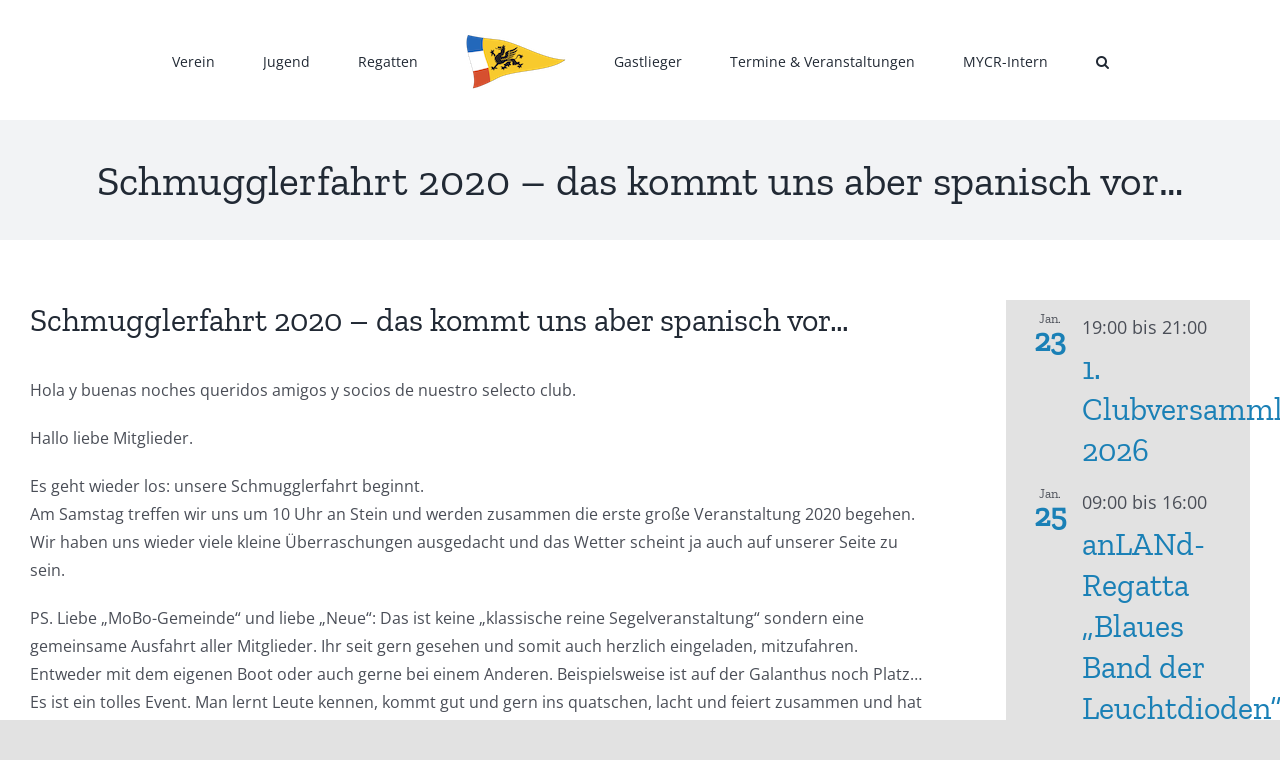

--- FILE ---
content_type: text/html; charset=UTF-8
request_url: https://mycr.de/2020/08/12/schmugglerfahrt-2020-das-kommt-uns-aber-spanisch-vor/
body_size: 15747
content:
<!DOCTYPE html>
<html class="avada-html-layout-wide avada-html-header-position-top" lang="de" prefix="og: http://ogp.me/ns# fb: http://ogp.me/ns/fb#">
<head>
<meta http-equiv="X-UA-Compatible" content="IE=edge" />
<meta http-equiv="Content-Type" content="text/html; charset=utf-8"/>
<meta name="viewport" content="width=device-width, initial-scale=1" />
<title>Schmugglerfahrt 2020 &#8211; das kommt uns aber spanisch vor&#8230; &#8211; Mecklenburgischer Yachtclub Rostock e.V.</title>
<style id="awlb-live-editor">.fusion-builder-live .fusion-builder-live-toolbar .fusion-toolbar-nav > li.fusion-branding .fusion-builder-logo-wrapper .fusiona-avada-logo {background: url( https://mycr.de/wp-content/uploads/2021/09/favicon.jpg ) no-repeat center !important;
background-size: contain !important;
width: 30px;
height: 30px;}.fusion-builder-live .fusion-builder-live-toolbar .fusion-toolbar-nav > li.fusion-branding .fusion-builder-logo-wrapper .fusiona-avada-logo:before {
display: none;
}</style><meta name='robots' content='max-image-preview:large' />
<link rel="alternate" type="application/rss+xml" title="Mecklenburgischer Yachtclub Rostock e.V. &raquo; Feed" href="https://mycr.de/feed/" />
<link rel="alternate" type="application/rss+xml" title="Mecklenburgischer Yachtclub Rostock e.V. &raquo; Kommentar-Feed" href="https://mycr.de/comments/feed/" />
<link rel="alternate" type="text/calendar" title="Mecklenburgischer Yachtclub Rostock e.V. &raquo; iCal Feed" href="https://mycr.de/veranstaltungen/?ical=1" />
<link rel="icon" href="https://mycr.de/wp-content/uploads/2021/09/favicon.jpg" type="image/jpeg" />
<!-- Apple Touch Icon -->
<link rel="apple-touch-icon" sizes="180x180" href="https://mycr.de/wp-content/uploads/2021/09/favicon.jpg" type="image/jpeg">
<!-- Android Icon -->
<link rel="icon" sizes="192x192" href="https://mycr.de/wp-content/uploads/2021/09/favicon.jpg" type="image/jpeg">
<!-- MS Edge Icon -->
<meta name="msapplication-TileImage" content="https://mycr.de/wp-content/uploads/2021/09/favicon.jpg" type="image/jpeg">
<link rel="alternate" title="oEmbed (JSON)" type="application/json+oembed" href="https://mycr.de/wp-json/oembed/1.0/embed?url=https%3A%2F%2Fmycr.de%2F2020%2F08%2F12%2Fschmugglerfahrt-2020-das-kommt-uns-aber-spanisch-vor%2F" />
<link rel="alternate" title="oEmbed (XML)" type="text/xml+oembed" href="https://mycr.de/wp-json/oembed/1.0/embed?url=https%3A%2F%2Fmycr.de%2F2020%2F08%2F12%2Fschmugglerfahrt-2020-das-kommt-uns-aber-spanisch-vor%2F&#038;format=xml" />
<meta name="description" content="Hola y buenas noches queridos amigos y socios de nuestro selecto club. 
Hallo  liebe Mitglieder.
Es geht wieder los: unsere Schmugglerfahrt beginnt.
Am Samstag treffen wir uns um 10 Uhr an Stein und werden zusammen die erste große Veranstaltung 2020 begehen.
Wir haben uns wieder viele kleine Überraschungen ausgedacht und das Wetter scheint ja auch auf unserer"/>
<meta property="og:locale" content="de_DE"/>
<meta property="og:type" content="article"/>
<meta property="og:site_name" content="Mecklenburgischer Yachtclub Rostock e.V."/>
<meta property="og:title" content="  Schmugglerfahrt 2020 &#8211; das kommt uns aber spanisch vor&#8230;"/>
<meta property="og:description" content="Hola y buenas noches queridos amigos y socios de nuestro selecto club. 
Hallo  liebe Mitglieder.
Es geht wieder los: unsere Schmugglerfahrt beginnt.
Am Samstag treffen wir uns um 10 Uhr an Stein und werden zusammen die erste große Veranstaltung 2020 begehen.
Wir haben uns wieder viele kleine Überraschungen ausgedacht und das Wetter scheint ja auch auf unserer"/>
<meta property="og:url" content="https://mycr.de/2020/08/12/schmugglerfahrt-2020-das-kommt-uns-aber-spanisch-vor/"/>
<meta property="article:published_time" content="2020-08-11T22:15:30+01:00"/>
<meta property="article:modified_time" content="2021-10-10T18:03:47+01:00"/>
<meta name="author" content="Jan Beu"/>
<meta property="og:image" content="https://mycr.de/wp-content/uploads/2021/02/MYCR-Stander-wehend-100.png"/>
<meta property="og:image:width" content="100"/>
<meta property="og:image:height" content="55"/>
<meta property="og:image:type" content="image/png"/>
<style id='wp-img-auto-sizes-contain-inline-css' type='text/css'>
img:is([sizes=auto i],[sizes^="auto," i]){contain-intrinsic-size:3000px 1500px}
/*# sourceURL=wp-img-auto-sizes-contain-inline-css */
</style>
<!-- <link rel='stylesheet' id='wp-block-library-css' href='https://mycr.de/wp-includes/css/dist/block-library/style.min.css?ver=6.9' type='text/css' media='all' /> -->
<link rel="stylesheet" type="text/css" href="//mycr.de/wp-content/cache/wpfc-minified/2eocul8v/t0v9.css" media="all"/>
<style id='global-styles-inline-css' type='text/css'>
:root{--wp--preset--aspect-ratio--square: 1;--wp--preset--aspect-ratio--4-3: 4/3;--wp--preset--aspect-ratio--3-4: 3/4;--wp--preset--aspect-ratio--3-2: 3/2;--wp--preset--aspect-ratio--2-3: 2/3;--wp--preset--aspect-ratio--16-9: 16/9;--wp--preset--aspect-ratio--9-16: 9/16;--wp--preset--color--black: #000000;--wp--preset--color--cyan-bluish-gray: #abb8c3;--wp--preset--color--white: #ffffff;--wp--preset--color--pale-pink: #f78da7;--wp--preset--color--vivid-red: #cf2e2e;--wp--preset--color--luminous-vivid-orange: #ff6900;--wp--preset--color--luminous-vivid-amber: #fcb900;--wp--preset--color--light-green-cyan: #7bdcb5;--wp--preset--color--vivid-green-cyan: #00d084;--wp--preset--color--pale-cyan-blue: #8ed1fc;--wp--preset--color--vivid-cyan-blue: #0693e3;--wp--preset--color--vivid-purple: #9b51e0;--wp--preset--color--awb-color-1: #ffffff;--wp--preset--color--awb-color-2: #f9f9fb;--wp--preset--color--awb-color-3: #f2f3f5;--wp--preset--color--awb-color-4: #e2e2e2;--wp--preset--color--awb-color-5: #1a80b6;--wp--preset--color--awb-color-6: #4a4e57;--wp--preset--color--awb-color-7: #105378;--wp--preset--color--awb-color-8: #212934;--wp--preset--color--awb-color-custom-10: #333333;--wp--preset--color--awb-color-custom-11: rgba(255,255,255,0.8);--wp--preset--color--awb-color-custom-12: #9ea0a4;--wp--preset--color--awb-color-custom-13: #5aabd6;--wp--preset--color--awb-color-custom-14: rgba(242,243,245,0.8);--wp--preset--color--awb-color-custom-15: rgba(242,243,245,0.7);--wp--preset--color--awb-color-custom-16: #1d242d;--wp--preset--color--awb-color-custom-17: #26303e;--wp--preset--color--awb-color-custom-18: #90c9e8;--wp--preset--gradient--vivid-cyan-blue-to-vivid-purple: linear-gradient(135deg,rgb(6,147,227) 0%,rgb(155,81,224) 100%);--wp--preset--gradient--light-green-cyan-to-vivid-green-cyan: linear-gradient(135deg,rgb(122,220,180) 0%,rgb(0,208,130) 100%);--wp--preset--gradient--luminous-vivid-amber-to-luminous-vivid-orange: linear-gradient(135deg,rgb(252,185,0) 0%,rgb(255,105,0) 100%);--wp--preset--gradient--luminous-vivid-orange-to-vivid-red: linear-gradient(135deg,rgb(255,105,0) 0%,rgb(207,46,46) 100%);--wp--preset--gradient--very-light-gray-to-cyan-bluish-gray: linear-gradient(135deg,rgb(238,238,238) 0%,rgb(169,184,195) 100%);--wp--preset--gradient--cool-to-warm-spectrum: linear-gradient(135deg,rgb(74,234,220) 0%,rgb(151,120,209) 20%,rgb(207,42,186) 40%,rgb(238,44,130) 60%,rgb(251,105,98) 80%,rgb(254,248,76) 100%);--wp--preset--gradient--blush-light-purple: linear-gradient(135deg,rgb(255,206,236) 0%,rgb(152,150,240) 100%);--wp--preset--gradient--blush-bordeaux: linear-gradient(135deg,rgb(254,205,165) 0%,rgb(254,45,45) 50%,rgb(107,0,62) 100%);--wp--preset--gradient--luminous-dusk: linear-gradient(135deg,rgb(255,203,112) 0%,rgb(199,81,192) 50%,rgb(65,88,208) 100%);--wp--preset--gradient--pale-ocean: linear-gradient(135deg,rgb(255,245,203) 0%,rgb(182,227,212) 50%,rgb(51,167,181) 100%);--wp--preset--gradient--electric-grass: linear-gradient(135deg,rgb(202,248,128) 0%,rgb(113,206,126) 100%);--wp--preset--gradient--midnight: linear-gradient(135deg,rgb(2,3,129) 0%,rgb(40,116,252) 100%);--wp--preset--font-size--small: 12px;--wp--preset--font-size--medium: 20px;--wp--preset--font-size--large: 24px;--wp--preset--font-size--x-large: 42px;--wp--preset--font-size--normal: 16px;--wp--preset--font-size--xlarge: 32px;--wp--preset--font-size--huge: 48px;--wp--preset--spacing--20: 0.44rem;--wp--preset--spacing--30: 0.67rem;--wp--preset--spacing--40: 1rem;--wp--preset--spacing--50: 1.5rem;--wp--preset--spacing--60: 2.25rem;--wp--preset--spacing--70: 3.38rem;--wp--preset--spacing--80: 5.06rem;--wp--preset--shadow--natural: 6px 6px 9px rgba(0, 0, 0, 0.2);--wp--preset--shadow--deep: 12px 12px 50px rgba(0, 0, 0, 0.4);--wp--preset--shadow--sharp: 6px 6px 0px rgba(0, 0, 0, 0.2);--wp--preset--shadow--outlined: 6px 6px 0px -3px rgb(255, 255, 255), 6px 6px rgb(0, 0, 0);--wp--preset--shadow--crisp: 6px 6px 0px rgb(0, 0, 0);}:where(.is-layout-flex){gap: 0.5em;}:where(.is-layout-grid){gap: 0.5em;}body .is-layout-flex{display: flex;}.is-layout-flex{flex-wrap: wrap;align-items: center;}.is-layout-flex > :is(*, div){margin: 0;}body .is-layout-grid{display: grid;}.is-layout-grid > :is(*, div){margin: 0;}:where(.wp-block-columns.is-layout-flex){gap: 2em;}:where(.wp-block-columns.is-layout-grid){gap: 2em;}:where(.wp-block-post-template.is-layout-flex){gap: 1.25em;}:where(.wp-block-post-template.is-layout-grid){gap: 1.25em;}.has-black-color{color: var(--wp--preset--color--black) !important;}.has-cyan-bluish-gray-color{color: var(--wp--preset--color--cyan-bluish-gray) !important;}.has-white-color{color: var(--wp--preset--color--white) !important;}.has-pale-pink-color{color: var(--wp--preset--color--pale-pink) !important;}.has-vivid-red-color{color: var(--wp--preset--color--vivid-red) !important;}.has-luminous-vivid-orange-color{color: var(--wp--preset--color--luminous-vivid-orange) !important;}.has-luminous-vivid-amber-color{color: var(--wp--preset--color--luminous-vivid-amber) !important;}.has-light-green-cyan-color{color: var(--wp--preset--color--light-green-cyan) !important;}.has-vivid-green-cyan-color{color: var(--wp--preset--color--vivid-green-cyan) !important;}.has-pale-cyan-blue-color{color: var(--wp--preset--color--pale-cyan-blue) !important;}.has-vivid-cyan-blue-color{color: var(--wp--preset--color--vivid-cyan-blue) !important;}.has-vivid-purple-color{color: var(--wp--preset--color--vivid-purple) !important;}.has-black-background-color{background-color: var(--wp--preset--color--black) !important;}.has-cyan-bluish-gray-background-color{background-color: var(--wp--preset--color--cyan-bluish-gray) !important;}.has-white-background-color{background-color: var(--wp--preset--color--white) !important;}.has-pale-pink-background-color{background-color: var(--wp--preset--color--pale-pink) !important;}.has-vivid-red-background-color{background-color: var(--wp--preset--color--vivid-red) !important;}.has-luminous-vivid-orange-background-color{background-color: var(--wp--preset--color--luminous-vivid-orange) !important;}.has-luminous-vivid-amber-background-color{background-color: var(--wp--preset--color--luminous-vivid-amber) !important;}.has-light-green-cyan-background-color{background-color: var(--wp--preset--color--light-green-cyan) !important;}.has-vivid-green-cyan-background-color{background-color: var(--wp--preset--color--vivid-green-cyan) !important;}.has-pale-cyan-blue-background-color{background-color: var(--wp--preset--color--pale-cyan-blue) !important;}.has-vivid-cyan-blue-background-color{background-color: var(--wp--preset--color--vivid-cyan-blue) !important;}.has-vivid-purple-background-color{background-color: var(--wp--preset--color--vivid-purple) !important;}.has-black-border-color{border-color: var(--wp--preset--color--black) !important;}.has-cyan-bluish-gray-border-color{border-color: var(--wp--preset--color--cyan-bluish-gray) !important;}.has-white-border-color{border-color: var(--wp--preset--color--white) !important;}.has-pale-pink-border-color{border-color: var(--wp--preset--color--pale-pink) !important;}.has-vivid-red-border-color{border-color: var(--wp--preset--color--vivid-red) !important;}.has-luminous-vivid-orange-border-color{border-color: var(--wp--preset--color--luminous-vivid-orange) !important;}.has-luminous-vivid-amber-border-color{border-color: var(--wp--preset--color--luminous-vivid-amber) !important;}.has-light-green-cyan-border-color{border-color: var(--wp--preset--color--light-green-cyan) !important;}.has-vivid-green-cyan-border-color{border-color: var(--wp--preset--color--vivid-green-cyan) !important;}.has-pale-cyan-blue-border-color{border-color: var(--wp--preset--color--pale-cyan-blue) !important;}.has-vivid-cyan-blue-border-color{border-color: var(--wp--preset--color--vivid-cyan-blue) !important;}.has-vivid-purple-border-color{border-color: var(--wp--preset--color--vivid-purple) !important;}.has-vivid-cyan-blue-to-vivid-purple-gradient-background{background: var(--wp--preset--gradient--vivid-cyan-blue-to-vivid-purple) !important;}.has-light-green-cyan-to-vivid-green-cyan-gradient-background{background: var(--wp--preset--gradient--light-green-cyan-to-vivid-green-cyan) !important;}.has-luminous-vivid-amber-to-luminous-vivid-orange-gradient-background{background: var(--wp--preset--gradient--luminous-vivid-amber-to-luminous-vivid-orange) !important;}.has-luminous-vivid-orange-to-vivid-red-gradient-background{background: var(--wp--preset--gradient--luminous-vivid-orange-to-vivid-red) !important;}.has-very-light-gray-to-cyan-bluish-gray-gradient-background{background: var(--wp--preset--gradient--very-light-gray-to-cyan-bluish-gray) !important;}.has-cool-to-warm-spectrum-gradient-background{background: var(--wp--preset--gradient--cool-to-warm-spectrum) !important;}.has-blush-light-purple-gradient-background{background: var(--wp--preset--gradient--blush-light-purple) !important;}.has-blush-bordeaux-gradient-background{background: var(--wp--preset--gradient--blush-bordeaux) !important;}.has-luminous-dusk-gradient-background{background: var(--wp--preset--gradient--luminous-dusk) !important;}.has-pale-ocean-gradient-background{background: var(--wp--preset--gradient--pale-ocean) !important;}.has-electric-grass-gradient-background{background: var(--wp--preset--gradient--electric-grass) !important;}.has-midnight-gradient-background{background: var(--wp--preset--gradient--midnight) !important;}.has-small-font-size{font-size: var(--wp--preset--font-size--small) !important;}.has-medium-font-size{font-size: var(--wp--preset--font-size--medium) !important;}.has-large-font-size{font-size: var(--wp--preset--font-size--large) !important;}.has-x-large-font-size{font-size: var(--wp--preset--font-size--x-large) !important;}
/*# sourceURL=global-styles-inline-css */
</style>
<style id='classic-theme-styles-inline-css' type='text/css'>
/*! This file is auto-generated */
.wp-block-button__link{color:#fff;background-color:#32373c;border-radius:9999px;box-shadow:none;text-decoration:none;padding:calc(.667em + 2px) calc(1.333em + 2px);font-size:1.125em}.wp-block-file__button{background:#32373c;color:#fff;text-decoration:none}
/*# sourceURL=/wp-includes/css/classic-themes.min.css */
</style>
<!-- <link rel='stylesheet' id='fusion-dynamic-css-css' href='https://mycr.de/wp-content/uploads/fusion-styles/bafa504b33010c0924a0af3ca353a08b.min.css?ver=3.14.2' type='text/css' media='all' /> -->
<link rel="stylesheet" type="text/css" href="//mycr.de/wp-content/cache/wpfc-minified/fsa2qk48/t1dc.css" media="all"/>
<script src='//mycr.de/wp-content/cache/wpfc-minified/7ag1z9iu/446kj.js' type="text/javascript"></script>
<!-- <script type="text/javascript" src="https://mycr.de/wp-includes/js/jquery/jquery.min.js?ver=3.7.1" id="jquery-core-js"></script> -->
<link rel="https://api.w.org/" href="https://mycr.de/wp-json/" /><link rel="alternate" title="JSON" type="application/json" href="https://mycr.de/wp-json/wp/v2/posts/8120" /><link rel="EditURI" type="application/rsd+xml" title="RSD" href="https://mycr.de/xmlrpc.php?rsd" />
<meta name="generator" content="WordPress 6.9" />
<link rel="canonical" href="https://mycr.de/2020/08/12/schmugglerfahrt-2020-das-kommt-uns-aber-spanisch-vor/" />
<link rel='shortlink' href='https://mycr.de/?p=8120' />
<meta name="tec-api-version" content="v1"><meta name="tec-api-origin" content="https://mycr.de"><link rel="alternate" href="https://mycr.de/wp-json/tribe/events/v1/" /><link rel="preload" href="https://mycr.de/wp-content/themes/Avada/includes/lib/assets/fonts/icomoon/awb-icons.woff" as="font" type="font/woff" crossorigin><link rel="preload" href="//mycr.de/wp-content/themes/Avada/includes/lib/assets/fonts/fontawesome/webfonts/fa-brands-400.woff2" as="font" type="font/woff2" crossorigin><link rel="preload" href="//mycr.de/wp-content/themes/Avada/includes/lib/assets/fonts/fontawesome/webfonts/fa-regular-400.woff2" as="font" type="font/woff2" crossorigin><link rel="preload" href="//mycr.de/wp-content/themes/Avada/includes/lib/assets/fonts/fontawesome/webfonts/fa-solid-900.woff2" as="font" type="font/woff2" crossorigin><style type="text/css" id="css-fb-visibility">@media screen and (max-width: 640px){.fusion-no-small-visibility{display:none !important;}body .sm-text-align-center{text-align:center !important;}body .sm-text-align-left{text-align:left !important;}body .sm-text-align-right{text-align:right !important;}body .sm-text-align-justify{text-align:justify !important;}body .sm-flex-align-center{justify-content:center !important;}body .sm-flex-align-flex-start{justify-content:flex-start !important;}body .sm-flex-align-flex-end{justify-content:flex-end !important;}body .sm-mx-auto{margin-left:auto !important;margin-right:auto !important;}body .sm-ml-auto{margin-left:auto !important;}body .sm-mr-auto{margin-right:auto !important;}body .fusion-absolute-position-small{position:absolute;width:100%;}.awb-sticky.awb-sticky-small{ position: sticky; top: var(--awb-sticky-offset,0); }}@media screen and (min-width: 641px) and (max-width: 1024px){.fusion-no-medium-visibility{display:none !important;}body .md-text-align-center{text-align:center !important;}body .md-text-align-left{text-align:left !important;}body .md-text-align-right{text-align:right !important;}body .md-text-align-justify{text-align:justify !important;}body .md-flex-align-center{justify-content:center !important;}body .md-flex-align-flex-start{justify-content:flex-start !important;}body .md-flex-align-flex-end{justify-content:flex-end !important;}body .md-mx-auto{margin-left:auto !important;margin-right:auto !important;}body .md-ml-auto{margin-left:auto !important;}body .md-mr-auto{margin-right:auto !important;}body .fusion-absolute-position-medium{position:absolute;width:100%;}.awb-sticky.awb-sticky-medium{ position: sticky; top: var(--awb-sticky-offset,0); }}@media screen and (min-width: 1025px){.fusion-no-large-visibility{display:none !important;}body .lg-text-align-center{text-align:center !important;}body .lg-text-align-left{text-align:left !important;}body .lg-text-align-right{text-align:right !important;}body .lg-text-align-justify{text-align:justify !important;}body .lg-flex-align-center{justify-content:center !important;}body .lg-flex-align-flex-start{justify-content:flex-start !important;}body .lg-flex-align-flex-end{justify-content:flex-end !important;}body .lg-mx-auto{margin-left:auto !important;margin-right:auto !important;}body .lg-ml-auto{margin-left:auto !important;}body .lg-mr-auto{margin-right:auto !important;}body .fusion-absolute-position-large{position:absolute;width:100%;}.awb-sticky.awb-sticky-large{ position: sticky; top: var(--awb-sticky-offset,0); }}</style><style type="text/css" id="fusion-branding-style">#wpadminbar .avada-menu > .ab-item:before,#wpadminbar > #wp-toolbar #wp-admin-bar-fb-edit > .ab-item:before {background: url( https://mycr.de/wp-content/uploads/2021/09/favicon.jpg ) no-repeat center !important;background-size: auto !important;content: "" !important;
padding: 2px 0;
width: 20px;
height: 20px;
background-size: contain !important;}</style>		<script type="text/javascript">
var doc = document.documentElement;
doc.setAttribute( 'data-useragent', navigator.userAgent );
</script>
</head>
<body class="wp-singular post-template-default single single-post postid-8120 single-format-standard wp-theme-Avada tribe-no-js has-sidebar fusion-image-hovers fusion-pagination-sizing fusion-button_type-flat fusion-button_span-no fusion-button_gradient-linear avada-image-rollover-circle-yes avada-image-rollover-no fusion-has-button-gradient fusion-body ltr fusion-sticky-header no-tablet-sticky-header no-mobile-sticky-header no-mobile-slidingbar no-mobile-totop avada-has-rev-slider-styles fusion-disable-outline fusion-sub-menu-fade mobile-logo-pos-left layout-wide-mode avada-has-boxed-modal-shadow- layout-scroll-offset-full avada-has-zero-margin-offset-top fusion-top-header menu-text-align-center mobile-menu-design-classic fusion-show-pagination-text fusion-header-layout-v7 avada-responsive avada-footer-fx-none avada-menu-highlight-style-bar fusion-search-form-clean fusion-main-menu-search-overlay fusion-avatar-circle avada-dropdown-styles avada-blog-layout-medium alternate avada-blog-archive-layout-large avada-ec-not-100-width avada-ec-meta-layout-sidebar avada-header-shadow-no avada-menu-icon-position-left avada-has-megamenu-shadow avada-has-mobile-menu-search avada-has-main-nav-search-icon avada-has-breadcrumb-mobile-hidden avada-has-titlebar-bar_and_content avada-header-border-color-full-transparent avada-has-pagination-width_height avada-flyout-menu-direction-fade avada-ec-views-v2" data-awb-post-id="8120">
<a class="skip-link screen-reader-text" href="#content">Zum Inhalt springen</a>
<div id="boxed-wrapper">
<div id="wrapper" class="fusion-wrapper">
<div id="home" style="position:relative;top:-1px;"></div>
<header class="fusion-header-wrapper">
<div class="fusion-header-v7 fusion-logo-alignment fusion-logo-left fusion-sticky-menu- fusion-sticky-logo- fusion-mobile-logo-  fusion-mobile-menu-design-classic">
<div class="fusion-header-sticky-height"></div>
<div class="fusion-header" >
<div class="fusion-row fusion-middle-logo-menu">
<nav class="fusion-main-menu fusion-main-menu-sticky" aria-label="Hauptmenü"><div class="fusion-overlay-search">		<form role="search" class="searchform fusion-search-form  fusion-live-search fusion-search-form-clean" method="get" action="https://mycr.de/">
<div class="fusion-search-form-content">
<div class="fusion-search-field search-field">
<label><span class="screen-reader-text">Suche nach:</span>
<input type="search" class="s fusion-live-search-input" name="s" id="fusion-live-search-input-0" autocomplete="off" placeholder="Suchen..." required aria-required="true" aria-label="Suchen..."/>
</label>
</div>
<div class="fusion-search-button search-button">
<input type="submit" class="fusion-search-submit searchsubmit" aria-label="Suche" value="&#xf002;" />
<div class="fusion-slider-loading"></div>
</div>
</div>
<div class="fusion-search-results-wrapper"><div class="fusion-search-results"></div></div>
</form>
<div class="fusion-search-spacer"></div><a href="#" role="button" aria-label="Schließe die Suche" class="fusion-close-search"></a></div><ul id="menu-hauptmenue" class="fusion-menu fusion-middle-logo-ul"><li  id="menu-item-11723"  class="menu-item menu-item-type-post_type menu-item-object-page menu-item-has-children menu-item-11723 fusion-dropdown-menu"  data-item-id="11723"><a  href="https://mycr.de/verein/" class="fusion-top-level-link fusion-bar-highlight"><span class="menu-text">Verein</span></a><ul class="sub-menu"><li  id="menu-item-8566"  class="menu-item menu-item-type-post_type menu-item-object-page menu-item-8566 fusion-dropdown-submenu" ><a  href="https://mycr.de/vereinsleben/" class="fusion-bar-highlight"><span>Vereinsleben</span></a></li><li  id="menu-item-9034"  class="menu-item menu-item-type-post_type menu-item-object-page menu-item-9034 fusion-dropdown-submenu" ><a  href="https://mycr.de/vorstand/" class="fusion-bar-highlight"><span>Vorstand</span></a></li><li  id="menu-item-8565"  class="menu-item menu-item-type-post_type menu-item-object-page menu-item-8565 fusion-dropdown-submenu" ><a  href="https://mycr.de/geschichte/" class="fusion-bar-highlight"><span>Geschichte</span></a></li><li  id="menu-item-8571"  class="menu-item menu-item-type-post_type menu-item-object-page menu-item-8571 fusion-dropdown-submenu" ><a  href="https://mycr.de/dokumente/" class="fusion-bar-highlight"><span>Dokumente</span></a></li><li  id="menu-item-8564"  class="menu-item menu-item-type-post_type menu-item-object-page menu-item-8564 fusion-dropdown-submenu" ><a  href="https://mycr.de/mitglied-werden/" class="fusion-bar-highlight"><span>Mitglied werden</span></a></li><li  id="menu-item-9951"  class="menu-item menu-item-type-post_type menu-item-object-page menu-item-9951 fusion-dropdown-submenu" ><a  href="https://mycr.de/fotos/" class="fusion-bar-highlight"><span>Fotos</span></a></li><li  id="menu-item-9069"  class="menu-item menu-item-type-post_type menu-item-object-page menu-item-9069 fusion-dropdown-submenu" ><a  href="https://mycr.de/freunde/" class="fusion-bar-highlight"><span>Freunde und Förderer</span></a></li></ul></li><li  id="menu-item-8618"  class="menu-item menu-item-type-post_type menu-item-object-page menu-item-has-children menu-item-8618 fusion-dropdown-menu"  data-item-id="8618"><a  href="https://mycr.de/jugend/" class="fusion-top-level-link fusion-bar-highlight"><span class="menu-text">Jugend</span></a><ul class="sub-menu"><li  id="menu-item-8568"  class="menu-item menu-item-type-post_type menu-item-object-page menu-item-8568 fusion-dropdown-submenu" ><a  href="https://mycr.de/aktivitaeten/" class="fusion-bar-highlight"><span>Aktivitäten</span></a></li><li  id="menu-item-9150"  class="menu-item menu-item-type-post_type menu-item-object-page menu-item-9150 fusion-dropdown-submenu" ><a  href="https://mycr.de/trainer/" class="fusion-bar-highlight"><span>Trainer</span></a></li><li  id="menu-item-8570"  class="menu-item menu-item-type-post_type menu-item-object-page menu-item-8570 fusion-dropdown-submenu" ><a  href="https://mycr.de/freiwilliges-soziales-jahr-im-mycr/" class="fusion-bar-highlight"><span>FSJ im MYCR</span></a></li><li  id="menu-item-8560"  class="menu-item menu-item-type-post_type menu-item-object-page menu-item-8560 fusion-dropdown-submenu" ><a  href="https://mycr.de/trainingszeiten/" class="fusion-bar-highlight"><span>Trainingszeiten</span></a></li><li  id="menu-item-8572"  class="menu-item menu-item-type-post_type menu-item-object-page menu-item-8572 fusion-dropdown-submenu" ><a  href="https://mycr.de/bootsklassen/" class="fusion-bar-highlight"><span>Bootsklassen</span></a></li><li  id="menu-item-8569"  class="menu-item menu-item-type-post_type menu-item-object-page menu-item-8569 fusion-dropdown-submenu" ><a  href="https://mycr.de/mitmachen/" class="fusion-bar-highlight"><span>Mitmachen</span></a></li><li  id="menu-item-18927"  class="menu-item menu-item-type-post_type menu-item-object-page menu-item-18927 fusion-dropdown-submenu" ><a  href="https://mycr.de/100-jahre-jugend/" class="fusion-bar-highlight"><span>100 Jahre Jugend</span></a></li></ul></li><li  id="menu-item-8617"  class="menu-item menu-item-type-post_type menu-item-object-page menu-item-has-children menu-item-8617 fusion-dropdown-menu"  data-item-id="8617"><a  href="https://mycr.de/regatten/" class="fusion-top-level-link fusion-bar-highlight"><span class="menu-text">Regatten</span></a><ul class="sub-menu"><li  id="menu-item-9059"  class="menu-item menu-item-type-post_type menu-item-object-page menu-item-9059 fusion-dropdown-submenu" ><a  href="https://mycr.de/osterlager/" class="fusion-bar-highlight"><span>Osterlager</span></a></li><li  id="menu-item-9060"  class="menu-item menu-item-type-post_type menu-item-object-page menu-item-9060 fusion-dropdown-submenu" ><a  href="https://mycr.de/ostseecup/" class="fusion-bar-highlight"><span>Ostseecup</span></a></li><li  id="menu-item-9062"  class="menu-item menu-item-type-post_type menu-item-object-page menu-item-9062 fusion-dropdown-submenu" ><a  href="https://mycr.de/pfingstregatta/" class="fusion-bar-highlight"><span>Pfingstregatta</span></a></li><li  id="menu-item-9063"  class="menu-item menu-item-type-post_type menu-item-object-page menu-item-9063 fusion-dropdown-submenu" ><a  href="https://mycr.de/blaues-band-der-warnow/" class="fusion-bar-highlight"><span>Blaues Band der Warnow</span></a></li><li  id="menu-item-9064"  class="menu-item menu-item-type-post_type menu-item-object-page menu-item-9064 fusion-dropdown-submenu" ><a  href="https://mycr.de/stadtmeisterschaft/" class="fusion-bar-highlight"><span>Stadtmeisterschaft</span></a></li></ul></li>	<li class="fusion-middle-logo-menu-logo fusion-logo" data-margin-top="31px" data-margin-bottom="31px" data-margin-left="0px" data-margin-right="0px">
<a class="fusion-logo-link"  href="https://mycr.de" >
<!-- standard logo -->
<img src="https://mycr.de/wp-content/uploads/2021/02/MYCR-Stander-wehend-100.png" srcset="https://mycr.de/wp-content/uploads/2021/02/MYCR-Stander-wehend-100.png 1x, https://mycr.de/wp-content/uploads/2021/10/MYCR-Stander-wehend-200.png 2x" width="100" height="55" style="max-height:55px;height:auto;" alt="Mecklenburgischer Yachtclub Rostock e.V. Logo" data-retina_logo_url="https://mycr.de/wp-content/uploads/2021/10/MYCR-Stander-wehend-200.png" class="fusion-standard-logo" />
</a>
</li><li  id="menu-item-8563"  class="menu-item menu-item-type-post_type menu-item-object-page menu-item-8563"  data-item-id="8563"><a  href="https://mycr.de/gastlieger/" class="fusion-top-level-link fusion-bar-highlight"><span class="menu-text">Gastlieger</span></a></li><li  id="menu-item-16556"  class="menu-item menu-item-type-custom menu-item-object-custom menu-item-16556"  data-item-id="16556"><a  href="/veranstaltungen" class="fusion-top-level-link fusion-bar-highlight"><span class="menu-text">Termine &#038; Veranstaltungen</span></a></li><li  id="menu-item-9804"  class="menu-item menu-item-type-post_type menu-item-object-page menu-item-9804"  data-item-id="9804"><a  href="https://mycr.de/intern/" class="fusion-top-level-link fusion-bar-highlight"><span class="menu-text">MYCR-Intern</span></a></li><li class="fusion-custom-menu-item fusion-main-menu-search fusion-search-overlay"><a class="fusion-main-menu-icon fusion-bar-highlight" href="#" aria-label="Suche" data-title="Suche" title="Suche" role="button" aria-expanded="false"></a></li></ul></nav>
<nav class="fusion-mobile-nav-holder fusion-mobile-menu-text-align-left" aria-label="Main Menu Mobile"></nav>
<div class="fusion-clearfix"></div>
<div class="fusion-mobile-menu-search">
<form role="search" class="searchform fusion-search-form  fusion-live-search fusion-search-form-clean" method="get" action="https://mycr.de/">
<div class="fusion-search-form-content">
<div class="fusion-search-field search-field">
<label><span class="screen-reader-text">Suche nach:</span>
<input type="search" class="s fusion-live-search-input" name="s" id="fusion-live-search-input-1" autocomplete="off" placeholder="Suchen..." required aria-required="true" aria-label="Suchen..."/>
</label>
</div>
<div class="fusion-search-button search-button">
<input type="submit" class="fusion-search-submit searchsubmit" aria-label="Suche" value="&#xf002;" />
<div class="fusion-slider-loading"></div>
</div>
</div>
<div class="fusion-search-results-wrapper"><div class="fusion-search-results"></div></div>
</form>
</div>
</div>
</div>
</div>
<div class="fusion-clearfix"></div>
</header>
<div id="sliders-container" class="fusion-slider-visibility">
</div>
<section class="avada-page-titlebar-wrapper" aria-labelledby="awb-ptb-heading">
<div class="fusion-page-title-bar fusion-page-title-bar-breadcrumbs fusion-page-title-bar-center">
<div class="fusion-page-title-row">
<div class="fusion-page-title-wrapper">
<div class="fusion-page-title-captions">
<h1 id="awb-ptb-heading" class="entry-title">Schmugglerfahrt 2020 &#8211; das kommt uns aber spanisch vor&#8230;</h1>
</div>
</div>
</div>
</div>
</section>
<main id="main" class="clearfix ">
<div class="fusion-row" style="">
<section id="content" style="float: left;">
<article id="post-8120" class="post post-8120 type-post status-publish format-standard hentry category-allgemein">
<h2 class="entry-title fusion-post-title">Schmugglerfahrt 2020 &#8211; das kommt uns aber spanisch vor&#8230;</h2>										<div class="post-content">
<p>Hola y buenas noches queridos amigos y socios de nuestro selecto club. </p>
<p>Hallo  liebe Mitglieder.</p>
<p>Es geht wieder los: unsere Schmugglerfahrt beginnt.<br />
Am Samstag treffen wir uns um 10 Uhr an Stein und werden zusammen die erste große Veranstaltung 2020 begehen.<br />
Wir haben uns wieder viele kleine Überraschungen ausgedacht und das Wetter scheint ja auch auf unserer Seite zu sein. </p>
<p>PS. Liebe „MoBo-Gemeinde“ und liebe „Neue“: Das ist keine „klassische reine Segelveranstaltung“ sondern eine gemeinsame Ausfahrt aller Mitglieder. Ihr seit gern gesehen und somit auch herzlich eingeladen, mitzufahren. Entweder mit dem eigenen Boot oder auch gerne bei einem Anderen. Beispielsweise ist auf der Galanthus noch Platz&#8230;<br />
Es ist ein tolles Event. Man lernt Leute kennen, kommt gut und gern ins quatschen, lacht und feiert zusammen und hat auch die Gelegenheit, eine (…oder zwei) Flaschen Wein als Einstand mitzubringen…😊</p>
<p>Alle Details findet Ihr im Bild.</p>
<p>Wir hoffen auf rege Teilnahme und freuen uns auf Euch!</p>
<p>Euer Vorstand</p>
</div>
<div class="fusion-meta-info"><div class="fusion-meta-info-wrapper">Von <span class="vcard"><span class="fn"><a href="https://mycr.de/author/jan-beumycr-de/" title="Beiträge von Jan Beu" rel="author">Jan Beu</a></span></span><span class="fusion-inline-sep">|</span><span class="updated rich-snippet-hidden">2021-10-10T20:03:47+02:00</span><span>12. August 2020</span><span class="fusion-inline-sep">|</span><span class="fusion-comments"><span>Kommentare deaktiviert<span class="screen-reader-text"> für Schmugglerfahrt 2020 &#8211; das kommt uns aber spanisch vor&#8230;</span></span></span></div></div>													<div class="fusion-sharing-box fusion-theme-sharing-box fusion-single-sharing-box">
<h4>Artikel per E-Mail oder sozialem Netzwerk teilen!</h4>
<div class="fusion-social-networks boxed-icons"><div class="fusion-social-networks-wrapper"><a  class="fusion-social-network-icon fusion-tooltip fusion-facebook awb-icon-facebook" style="color:var(--sharing_social_links_icon_color);background-color:var(--sharing_social_links_box_color);border-color:var(--sharing_social_links_box_color);" data-placement="top" data-title="Facebook" data-toggle="tooltip" title="Facebook" href="https://www.facebook.com/sharer.php?u=https%3A%2F%2Fmycr.de%2F2020%2F08%2F12%2Fschmugglerfahrt-2020-das-kommt-uns-aber-spanisch-vor%2F&amp;t=Schmugglerfahrt%202020%20%E2%80%93%20das%20kommt%20uns%20aber%20spanisch%20vor%E2%80%A6" target="_blank" rel="noreferrer"><span class="screen-reader-text">Facebook</span></a><a  class="fusion-social-network-icon fusion-tooltip fusion-linkedin awb-icon-linkedin" style="color:var(--sharing_social_links_icon_color);background-color:var(--sharing_social_links_box_color);border-color:var(--sharing_social_links_box_color);" data-placement="top" data-title="LinkedIn" data-toggle="tooltip" title="LinkedIn" href="https://www.linkedin.com/shareArticle?mini=true&amp;url=https%3A%2F%2Fmycr.de%2F2020%2F08%2F12%2Fschmugglerfahrt-2020-das-kommt-uns-aber-spanisch-vor%2F&amp;title=Schmugglerfahrt%202020%20%E2%80%93%20das%20kommt%20uns%20aber%20spanisch%20vor%E2%80%A6&amp;summary=Hola%20y%20buenas%20noches%20queridos%20amigos%20y%20socios%20de%20nuestro%20selecto%20club.%20%0D%0A%0D%0AHallo%20%20liebe%20Mitglieder.%0D%0A%0D%0AEs%20geht%20wieder%20los%3A%20unsere%20Schmugglerfahrt%20beginnt.%0D%0AAm%20Samstag%20treffen%20wir%20uns%20um%2010%20Uhr%20an%20Stein%20und%20werden%20zusammen%20die%20erste%20gro%C3%9Fe%20Veranstaltung%202020" target="_blank" rel="noopener noreferrer"><span class="screen-reader-text">LinkedIn</span></a><a  class="fusion-social-network-icon fusion-tooltip fusion-whatsapp awb-icon-whatsapp" style="color:var(--sharing_social_links_icon_color);background-color:var(--sharing_social_links_box_color);border-color:var(--sharing_social_links_box_color);" data-placement="top" data-title="WhatsApp" data-toggle="tooltip" title="WhatsApp" href="https://api.whatsapp.com/send?text=https%3A%2F%2Fmycr.de%2F2020%2F08%2F12%2Fschmugglerfahrt-2020-das-kommt-uns-aber-spanisch-vor%2F" target="_blank" rel="noopener noreferrer"><span class="screen-reader-text">WhatsApp</span></a><a  class="fusion-social-network-icon fusion-tooltip fusion-telegram awb-icon-telegram" style="color:var(--sharing_social_links_icon_color);background-color:var(--sharing_social_links_box_color);border-color:var(--sharing_social_links_box_color);" data-placement="top" data-title="Telegram" data-toggle="tooltip" title="Telegram" href="https://t.me/share/url?url=https%3A%2F%2Fmycr.de%2F2020%2F08%2F12%2Fschmugglerfahrt-2020-das-kommt-uns-aber-spanisch-vor%2F" target="_blank" rel="noopener noreferrer"><span class="screen-reader-text">Telegram</span></a><a  class="fusion-social-network-icon fusion-tooltip fusion-xing awb-icon-xing" style="color:var(--sharing_social_links_icon_color);background-color:var(--sharing_social_links_box_color);border-color:var(--sharing_social_links_box_color);" data-placement="top" data-title="Xing" data-toggle="tooltip" title="Xing" href="https://www.xing.com/social_plugins/share/new?sc_p=xing-share&amp;h=1&amp;url=https%3A%2F%2Fmycr.de%2F2020%2F08%2F12%2Fschmugglerfahrt-2020-das-kommt-uns-aber-spanisch-vor%2F" target="_blank" rel="noopener noreferrer"><span class="screen-reader-text">Xing</span></a><a  class="fusion-social-network-icon fusion-tooltip fusion-mail awb-icon-mail fusion-last-social-icon" style="color:var(--sharing_social_links_icon_color);background-color:var(--sharing_social_links_box_color);border-color:var(--sharing_social_links_box_color);" data-placement="top" data-title="E-Mail" data-toggle="tooltip" title="E-Mail" href="mailto:?body=https://mycr.de/2020/08/12/schmugglerfahrt-2020-das-kommt-uns-aber-spanisch-vor/&amp;subject=Schmugglerfahrt%202020%20%E2%80%93%20das%20kommt%20uns%20aber%20spanisch%20vor%E2%80%A6" target="_self" rel="noopener noreferrer"><span class="screen-reader-text">E-Mail</span></a><div class="fusion-clearfix"></div></div></div>	</div>
</article>
</section>
<aside id="sidebar" class="sidebar fusion-widget-area fusion-content-widget-area fusion-sidebar-right fusion-slidingbarwidgetarea1 fusion-sticky-sidebar" style="float: right;" data="">
<div class="fusion-sidebar-inner-content">
<div  class="tribe-compatibility-container" >
<div
class="tribe-common tribe-events tribe-events-view tribe-events-view--widget-events-list tribe-events-widget" 		data-js="tribe-events-view"
data-view-rest-url="https://mycr.de/wp-json/tribe/views/v2/html"
data-view-manage-url="1"
data-view-breakpoint-pointer="c929c9d5-d28c-4752-b30c-30d720350779"
>
<div class="tribe-events-widget-events-list">
<script type="application/ld+json">
[{"@context":"http://schema.org","@type":"Event","name":"1. Clubversammlung 2026","description":"&lt;p&gt;Ausrichter: Vorstand \u2026Details und weitere Infos folgen. Schau` mal wieder vorbei\u2026&lt;/p&gt;\\n","url":"https://mycr.de/veranstaltung/1-clubversammlung-2026/","eventAttendanceMode":"https://schema.org/OfflineEventAttendanceMode","eventStatus":"https://schema.org/EventScheduled","startDate":"2026-01-23T19:00:00+01:00","endDate":"2026-01-23T21:00:00+01:00","location":{"@type":"Place","name":"Clubhaus MYCR &#8211; Saal","description":"","url":"","address":{"@type":"PostalAddress"},"telephone":"","sameAs":""},"performer":"Organization"},{"@context":"http://schema.org","@type":"Event","name":"anLANd-Regatta &#8222;Blaues Band der Leuchtdioden&#8220;","description":"&lt;p&gt;Immer der letzte Sonntag im Januar... &nbsp;.....also auch im 21.ten Jahr dann Sonntag der 25.1.2026 Es werden dann&nbsp; 21 Jahre sein !!!! Kinder wie die Zeit vergeht. ...und was die Veranstaltung angeht:&nbsp;wie immer gibt es die folgenden Optionen:&nbsp; Eine Wertung in &nbsp;verschiedenen Klassen w\u00e4re m\u00f6glich. Es k\u00f6nnen die versierteren Segler auf eine \u201ejuckigere\u201c Bootsklasse &nbsp;melden. Um die Jugendgruppe einzubinden, stellt der Veranstalter einen Rechner auf dem die  &lt;/p&gt;\\n","url":"https://mycr.de/veranstaltung/anland-regatta-blaues-band-der-leuchtdioden-3/","eventAttendanceMode":"https://schema.org/OfflineEventAttendanceMode","eventStatus":"https://schema.org/EventScheduled","startDate":"2026-01-25T09:00:00+01:00","endDate":"2026-01-25T16:00:00+01:00","location":{"@type":"Place","name":"Clubhaus MYCR &#8211; Saal","description":"","url":"","address":{"@type":"PostalAddress"},"telephone":"","sameAs":""},"performer":"Organization"},{"@context":"http://schema.org","@type":"Event","name":"Jugendversammlung 2025 der Jugendabteilung","description":"&lt;p&gt;Eingeladen sind alle Jugendmitglieder, sowie deren Eltern, au\u00dferdem alle ordentlichen Mitglieder bis zum 25. Lebensjahr. Au\u00dferdem alle weiteren interessierten Mitglieder oder Freunde der Jugendabteilung. Stimmberechtigung gem\u00e4\u00df GO \u00a7 38: Mitglied in der Jugendabteilung sind alle Kinder und Jugendlichen des Clubs. Alle Mitglieder \u00fcber 14 Jahre besitzen in der Jugendmitgliederversammlung Stimmrecht. Eine Mitgliedschaft in der Jugendabteilung ist bis zum 25. Lebensjahr m\u00f6glich. Detaillierte Einladung und Antr\u00e4ge hier: &gt;&gt;&gt;  &lt;/p&gt;\\n","url":"https://mycr.de/veranstaltung/jugendversammlung-2025-der-jugendabteilung/","eventAttendanceMode":"https://schema.org/OfflineEventAttendanceMode","eventStatus":"https://schema.org/EventScheduled","startDate":"2026-01-31T13:00:00+01:00","endDate":"2026-01-31T15:00:00+01:00","location":{"@type":"Place","name":"Clubhaus MYCR &#8211; Saal","description":"","url":"","address":{"@type":"PostalAddress"},"telephone":"","sameAs":""},"performer":"Organization"},{"@context":"http://schema.org","@type":"Event","name":"Winterlager Jugendgruppe","description":"","url":"https://mycr.de/veranstaltung/winterlager-jugendgruppe/","eventAttendanceMode":"https://schema.org/OfflineEventAttendanceMode","eventStatus":"https://schema.org/EventScheduled","startDate":"2026-02-15T00:00:00+01:00","endDate":"2026-02-22T23:59:59+01:00","performer":"Organization"},{"@context":"http://schema.org","@type":"Event","name":"Ordentliche Mitgliederversammlung","description":"&lt;p&gt;&nbsp; ACHTUNG TERMIN VERSCHOBEN vom 21. auf den 28.2.2026 wegen der Ferien Ausrichter: Vorstand,&nbsp; \u2026Details und weitere Infos folgen. Schau` mal wieder vorbei\u2026&lt;/p&gt;\\n","url":"https://mycr.de/veranstaltung/ordentliche-mitgliederversammlung-2/","eventAttendanceMode":"https://schema.org/OfflineEventAttendanceMode","eventStatus":"https://schema.org/EventScheduled","startDate":"2026-02-28T09:00:00+01:00","endDate":"2026-02-28T13:00:00+01:00","location":{"@type":"Place","name":"Clubhaus MYCR &#8211; Saal","description":"","url":"","address":{"@type":"PostalAddress"},"telephone":"","sameAs":""},"performer":"Organization"}]
</script>
<script data-js="tribe-events-view-data" type="application/json">
{"slug":"widget-events-list","prev_url":"","next_url":"https:\/\/mycr.de\/?post_type=tribe_events&eventDisplay=widget-events-list&paged=2","view_class":"Tribe\\Events\\Views\\V2\\Views\\Widgets\\Widget_List_View","view_slug":"widget-events-list","view_label":"View","view":null,"should_manage_url":true,"id":null,"alias-slugs":null,"title":"Schmugglerfahrt 2020 \u2013 das kommt uns aber spanisch vor\u2026 \u2013 Mecklenburgischer Yachtclub Rostock e.V.","limit":"5","no_upcoming_events":false,"featured_events_only":false,"jsonld_enable":true,"tribe_is_list_widget":false,"admin_fields":{"title":{"label":"Titel:","type":"text","parent_classes":"","classes":"","dependency":"","id":"widget-tribe-widget-events-list-2-title","name":"widget-tribe-widget-events-list[2][title]","options":[],"placeholder":"","value":null},"limit":{"label":"Anzeige:","type":"number","default":5,"min":1,"max":10,"step":1,"parent_classes":"","classes":"","dependency":"","id":"widget-tribe-widget-events-list-2-limit","name":"widget-tribe-widget-events-list[2][limit]","options":[],"placeholder":"","value":null},"no_upcoming_events":{"label":"Blende dieses Widget aus, wenn es keine bevorstehenden Veranstaltungen gibt.","type":"checkbox","parent_classes":"","classes":"","dependency":"","id":"widget-tribe-widget-events-list-2-no_upcoming_events","name":"widget-tribe-widget-events-list[2][no_upcoming_events]","options":[],"placeholder":"","value":null},"featured_events_only":{"label":"Nur auf hervorgehobene Veranstaltungen beschr\u00e4nken","type":"checkbox","parent_classes":"","classes":"","dependency":"","id":"widget-tribe-widget-events-list-2-featured_events_only","name":"widget-tribe-widget-events-list[2][featured_events_only]","options":[],"placeholder":"","value":null},"jsonld_enable":{"label":"JSON-LD-Daten generieren","type":"checkbox","parent_classes":"","classes":"","dependency":"","id":"widget-tribe-widget-events-list-2-jsonld_enable","name":"widget-tribe-widget-events-list[2][jsonld_enable]","options":[],"placeholder":"","value":null}},"fusion_display_title":"no","fusion_padding_color":"","fusion_margin":"","fusion_bg_color":"","fusion_bg_radius_size":"","fusion_border_size":"","fusion_border_style":"solid","fusion_border_color":"","fusion_divider_color":"","fusion_align":"","fusion_align_mobile":"","events":[18690,19754,19842,19757,18692],"url":"https:\/\/mycr.de\/?post_type=tribe_events&eventDisplay=widget-events-list","url_event_date":false,"bar":{"keyword":"","date":""},"today":"2026-01-17 00:00:00","now":"2026-01-17 18:09:00","home_url":"https:\/\/mycr.de","rest_url":"https:\/\/mycr.de\/wp-json\/tribe\/views\/v2\/html","rest_method":"GET","rest_nonce":"","today_url":"https:\/\/mycr.de\/?post_type=tribe_events&eventDisplay=widget-events-list&year=2020&monthnum=08&day=12&name=schmugglerfahrt-2020-das-kommt-uns-aber-spanisch-vor","today_title":"Klicke, um das heutige Datum auszuw\u00e4hlen","today_label":"Heute","prev_label":"","next_label":"","date_formats":{"compact":"d.m.Y","month_and_year_compact":"m.Y","month_and_year":"F Y","time_range_separator":" bis ","date_time_separator":" von "},"messages":[],"start_of_week":"1","header_title":"","header_title_element":"h1","content_title":"","breadcrumbs":[],"backlink":false,"before_events":"","after_events":"\n<!--\nThis calendar is powered by The Events Calendar.\nhttp:\/\/evnt.is\/18wn\n-->\n","display_events_bar":false,"disable_event_search":true,"live_refresh":true,"ical":{"display_link":true,"link":{"url":"https:\/\/mycr.de\/?post_type=tribe_events&#038;eventDisplay=widget-events-list&#038;ical=1","text":"Veranstaltungen als iCal exportieren","title":"Diese Funktion verwenden, um Kalenderdaten mit Google Kalender, Apple iCal und kompatiblen Apps zu teilen"}},"container_classes":["tribe-common","tribe-events","tribe-events-view","tribe-events-view--widget-events-list","tribe-events-widget"],"container_data":[],"is_past":false,"breakpoints":{"xsmall":500,"medium":768,"full":960},"breakpoint_pointer":"c929c9d5-d28c-4752-b30c-30d720350779","is_initial_load":true,"public_views":{"list":{"view_class":"Tribe\\Events\\Views\\V2\\Views\\List_View","view_url":"https:\/\/mycr.de\/veranstaltungen\/liste\/","view_label":"Liste","aria_label":"Zeige Veranstaltungen in der Liste Ansicht"},"month":{"view_class":"Tribe\\Events\\Views\\V2\\Views\\Month_View","view_url":"https:\/\/mycr.de\/veranstaltungen\/monat\/","view_label":"Monat","aria_label":"Zeige Veranstaltungen in der Monat Ansicht"}},"show_latest_past":false,"past":false,"compatibility_classes":["tribe-compatibility-container"],"view_more_text":"Kalender anzeigen","view_more_title":"Weitere Veranstaltungen anzeigen.","view_more_link":"https:\/\/mycr.de\/veranstaltungen\/","widget_title":"","hide_if_no_upcoming_events":false,"display":[],"subscribe_links":{"gcal":{"label":"Google Kalender","single_label":"Zu Google Kalender hinzuf\u00fcgen","visible":true,"block_slug":"hasGoogleCalendar"},"ical":{"label":"iCalendar","single_label":"Zu iCalendar hinzuf\u00fcgen","visible":true,"block_slug":"hasiCal"},"outlook-365":{"label":"Outlook 365","single_label":"Outlook 365","visible":true,"block_slug":"hasOutlook365"},"outlook-live":{"label":"Outlook Live","single_label":"Outlook Live","visible":true,"block_slug":"hasOutlookLive"}},"_context":{"slug":"widget-events-list"}}</script>
<div class="tribe-events-widget-events-list__events">
<div  class="tribe-common-g-row tribe-events-widget-events-list__event-row" >
<div class="tribe-events-widget-events-list__event-date-tag tribe-common-g-col">
<time class="tribe-events-widget-events-list__event-date-tag-datetime" datetime="2026-01-23">
<span class="tribe-events-widget-events-list__event-date-tag-month">
Jan.		</span>
<span class="tribe-events-widget-events-list__event-date-tag-daynum tribe-common-h2 tribe-common-h4--min-medium">
23		</span>
</time>
</div>
<div class="tribe-events-widget-events-list__event-wrapper tribe-common-g-col">
<article  class="tribe-events-widget-events-list__event post-18690 tribe_events type-tribe_events status-publish hentry" >
<div class="tribe-events-widget-events-list__event-details">
<header class="tribe-events-widget-events-list__event-header">
<div class="tribe-events-widget-events-list__event-datetime-wrapper tribe-common-b2 tribe-common-b3--min-medium">
<time class="tribe-events-widget-events-list__event-datetime" datetime="2026-01-23">
<span class="tribe-event-date-start">19:00</span> bis <span class="tribe-event-time">21:00</span>	</time>
</div>
<h3 class="tribe-events-widget-events-list__event-title tribe-common-h7">
<a
href="https://mycr.de/veranstaltung/1-clubversammlung-2026/"
title="1. Clubversammlung 2026"
rel="bookmark"
class="tribe-events-widget-events-list__event-title-link tribe-common-anchor-thin"
>
1. Clubversammlung 2026	</a>
</h3>
</header>
</div>
</article>
</div>
</div>
<div  class="tribe-common-g-row tribe-events-widget-events-list__event-row" >
<div class="tribe-events-widget-events-list__event-date-tag tribe-common-g-col">
<time class="tribe-events-widget-events-list__event-date-tag-datetime" datetime="2026-01-25">
<span class="tribe-events-widget-events-list__event-date-tag-month">
Jan.		</span>
<span class="tribe-events-widget-events-list__event-date-tag-daynum tribe-common-h2 tribe-common-h4--min-medium">
25		</span>
</time>
</div>
<div class="tribe-events-widget-events-list__event-wrapper tribe-common-g-col">
<article  class="tribe-events-widget-events-list__event post-19754 tribe_events type-tribe_events status-publish hentry" >
<div class="tribe-events-widget-events-list__event-details">
<header class="tribe-events-widget-events-list__event-header">
<div class="tribe-events-widget-events-list__event-datetime-wrapper tribe-common-b2 tribe-common-b3--min-medium">
<time class="tribe-events-widget-events-list__event-datetime" datetime="2026-01-25">
<span class="tribe-event-date-start">09:00</span> bis <span class="tribe-event-time">16:00</span>	</time>
</div>
<h3 class="tribe-events-widget-events-list__event-title tribe-common-h7">
<a
href="https://mycr.de/veranstaltung/anland-regatta-blaues-band-der-leuchtdioden-3/"
title="anLANd-Regatta &#8222;Blaues Band der Leuchtdioden&#8220;"
rel="bookmark"
class="tribe-events-widget-events-list__event-title-link tribe-common-anchor-thin"
>
anLANd-Regatta &#8222;Blaues Band der Leuchtdioden&#8220;	</a>
</h3>
</header>
</div>
</article>
</div>
</div>
<div  class="tribe-common-g-row tribe-events-widget-events-list__event-row" >
<div class="tribe-events-widget-events-list__event-date-tag tribe-common-g-col">
<time class="tribe-events-widget-events-list__event-date-tag-datetime" datetime="2026-01-31">
<span class="tribe-events-widget-events-list__event-date-tag-month">
Jan.		</span>
<span class="tribe-events-widget-events-list__event-date-tag-daynum tribe-common-h2 tribe-common-h4--min-medium">
31		</span>
</time>
</div>
<div class="tribe-events-widget-events-list__event-wrapper tribe-common-g-col">
<article  class="tribe-events-widget-events-list__event post-19842 tribe_events type-tribe_events status-publish hentry" >
<div class="tribe-events-widget-events-list__event-details">
<header class="tribe-events-widget-events-list__event-header">
<div class="tribe-events-widget-events-list__event-datetime-wrapper tribe-common-b2 tribe-common-b3--min-medium">
<time class="tribe-events-widget-events-list__event-datetime" datetime="2026-01-31">
<span class="tribe-event-date-start">13:00</span> bis <span class="tribe-event-time">15:00</span>	</time>
</div>
<h3 class="tribe-events-widget-events-list__event-title tribe-common-h7">
<a
href="https://mycr.de/veranstaltung/jugendversammlung-2025-der-jugendabteilung/"
title="Jugendversammlung 2025 der Jugendabteilung"
rel="bookmark"
class="tribe-events-widget-events-list__event-title-link tribe-common-anchor-thin"
>
Jugendversammlung 2025 der Jugendabteilung	</a>
</h3>
</header>
</div>
</article>
</div>
</div>
<div  class="tribe-common-g-row tribe-events-widget-events-list__event-row" >
<div class="tribe-events-widget-events-list__event-date-tag tribe-common-g-col">
<time class="tribe-events-widget-events-list__event-date-tag-datetime" datetime="2026-02-15">
<span class="tribe-events-widget-events-list__event-date-tag-month">
Feb.		</span>
<span class="tribe-events-widget-events-list__event-date-tag-daynum tribe-common-h2 tribe-common-h4--min-medium">
15		</span>
</time>
</div>
<div class="tribe-events-widget-events-list__event-wrapper tribe-common-g-col">
<article  class="tribe-events-widget-events-list__event post-19757 tribe_events type-tribe_events status-publish hentry" >
<div class="tribe-events-widget-events-list__event-details">
<header class="tribe-events-widget-events-list__event-header">
<div class="tribe-events-widget-events-list__event-datetime-wrapper tribe-common-b2 tribe-common-b3--min-medium">
<time class="tribe-events-widget-events-list__event-datetime" datetime="2026-02-15">
<span class="tribe-event-date-start">15. Februar</span> bis <span class="tribe-event-date-end">22. Februar</span>	</time>
</div>
<h3 class="tribe-events-widget-events-list__event-title tribe-common-h7">
<a
href="https://mycr.de/veranstaltung/winterlager-jugendgruppe/"
title="Winterlager Jugendgruppe"
rel="bookmark"
class="tribe-events-widget-events-list__event-title-link tribe-common-anchor-thin"
>
Winterlager Jugendgruppe	</a>
</h3>
</header>
</div>
</article>
</div>
</div>
<div  class="tribe-common-g-row tribe-events-widget-events-list__event-row" >
<div class="tribe-events-widget-events-list__event-date-tag tribe-common-g-col">
<time class="tribe-events-widget-events-list__event-date-tag-datetime" datetime="2026-02-28">
<span class="tribe-events-widget-events-list__event-date-tag-month">
Feb.		</span>
<span class="tribe-events-widget-events-list__event-date-tag-daynum tribe-common-h2 tribe-common-h4--min-medium">
28		</span>
</time>
</div>
<div class="tribe-events-widget-events-list__event-wrapper tribe-common-g-col">
<article  class="tribe-events-widget-events-list__event post-18692 tribe_events type-tribe_events status-publish hentry" >
<div class="tribe-events-widget-events-list__event-details">
<header class="tribe-events-widget-events-list__event-header">
<div class="tribe-events-widget-events-list__event-datetime-wrapper tribe-common-b2 tribe-common-b3--min-medium">
<time class="tribe-events-widget-events-list__event-datetime" datetime="2026-02-28">
<span class="tribe-event-date-start">09:00</span> bis <span class="tribe-event-time">13:00</span>	</time>
</div>
<h3 class="tribe-events-widget-events-list__event-title tribe-common-h7">
<a
href="https://mycr.de/veranstaltung/ordentliche-mitgliederversammlung-2/"
title="Ordentliche Mitgliederversammlung"
rel="bookmark"
class="tribe-events-widget-events-list__event-title-link tribe-common-anchor-thin"
>
Ordentliche Mitgliederversammlung	</a>
</h3>
</header>
</div>
</article>
</div>
</div>
</div>
<div class="tribe-events-widget-events-list__view-more tribe-common-b1 tribe-common-b2--min-medium">
<a
href="https://mycr.de/veranstaltungen/"
class="tribe-events-widget-events-list__view-more-link tribe-common-anchor-thin"
title="Weitere Veranstaltungen anzeigen."
>
Kalender anzeigen	</a>
</div>
</div>
</div>
</div>
<script class="tribe-events-breakpoints">
( function () {
var completed = false;
function initBreakpoints() {
if ( completed ) {
// This was fired already and completed no need to attach to the event listener.
document.removeEventListener( 'DOMContentLoaded', initBreakpoints );
return;
}
if ( 'undefined' === typeof window.tribe ) {
return;
}
if ( 'undefined' === typeof window.tribe.events ) {
return;
}
if ( 'undefined' === typeof window.tribe.events.views ) {
return;
}
if ( 'undefined' === typeof window.tribe.events.views.breakpoints ) {
return;
}
if ( 'function' !== typeof (window.tribe.events.views.breakpoints.setup) ) {
return;
}
var container = document.querySelectorAll( '[data-view-breakpoint-pointer="c929c9d5-d28c-4752-b30c-30d720350779"]' );
if ( ! container ) {
return;
}
window.tribe.events.views.breakpoints.setup( container );
completed = true;
// This was fired already and completed no need to attach to the event listener.
document.removeEventListener( 'DOMContentLoaded', initBreakpoints );
}
// Try to init the breakpoints right away.
initBreakpoints();
document.addEventListener( 'DOMContentLoaded', initBreakpoints );
})();
</script>
<script data-js='tribe-events-view-nonce-data' type='application/json'>{"tvn1":"f638a7439a","tvn2":""}</script>					</div>
</aside>
						
</div>  <!-- fusion-row -->
</main>  <!-- #main -->
<div class="fusion-footer">
<footer class="fusion-footer-widget-area fusion-widget-area">
<div class="fusion-row">
<div class="fusion-columns fusion-columns-4 fusion-widget-area">
<div class="fusion-column col-lg-3 col-md-3 col-sm-3">
<section id="contact_info-widget-3" class="fusion-footer-widget-column widget contact_info" style="border-style: solid;border-color:transparent;border-width:0px;"><h4 class="widget-title">Mecklenburgischer Yachtclub Rostock e.V. · Gegründet 1884 · Mitglied im DSV und SVMV</h4>
<div class="contact-info-container">
<p class="address">Uferpromenade 5a<br/>18147 Rostock</p>
<p class="email">E-Mail: <a href="mailto:i&#110;fo&#64;m&#121;&#99;&#114;&#46;&#100;&#101;">info@mycr.de</a></p>
<p class="web">Webseite: <a href="https://www.mycr.de">www.mycr.de</a></p>
</div>
<div style="clear:both;"></div></section>																					</div>
<div class="fusion-column col-lg-3 col-md-3 col-sm-3">
<section id="nav_menu-6" class="fusion-footer-widget-column widget widget_nav_menu" style="border-style: solid;border-color:transparent;border-width:0px;"><div class="menu-fusszeile-navigation-container"><ul id="menu-fusszeile-navigation" class="menu"><li id="menu-item-8561" class="menu-item menu-item-type-post_type menu-item-object-page menu-item-8561"><a href="https://mycr.de/anfahrt/">Anfahrt</a></li>
<li id="menu-item-8562" class="menu-item menu-item-type-post_type menu-item-object-page menu-item-8562"><a href="https://mycr.de/impressum/">Impressum</a></li>
<li id="menu-item-8578" class="menu-item menu-item-type-post_type menu-item-object-page menu-item-privacy-policy menu-item-8578"><a rel="privacy-policy" href="https://mycr.de/datenschutz/">Datenschutz</a></li>
<li id="menu-item-11326" class="menu-item menu-item-type-custom menu-item-object-custom menu-item-11326"><a href="https://webmail.windfluechter.net">E-Mail Zugang</a></li>
</ul></div><div style="clear:both;"></div></section>																					</div>
<div class="fusion-column col-lg-3 col-md-3 col-sm-3">
<section id="nav_menu-3" class="fusion-footer-widget-column widget widget_nav_menu" style="border-style: solid;border-color:transparent;border-width:0px;"><div class="menu-fusszeile-social-media-container"><ul id="menu-fusszeile-social-media" class="menu"><li id="menu-item-14362" class="menu-item menu-item-type-custom menu-item-object-custom menu-item-14362"><a href="https://vereine.social/@mycr">Mastodon</a></li>
<li id="menu-item-11654" class="menu-item menu-item-type-custom menu-item-object-custom menu-item-11654"><a href="https://www.facebook.com/MecklenburgischerYachtclub">Facebook</a></li>
<li id="menu-item-11653" class="menu-item menu-item-type-custom menu-item-object-custom menu-item-11653"><a href="https://www.instagram.com/mycr_jugend/">Instagram</a></li>
<li id="menu-item-11652" class="menu-item menu-item-type-custom menu-item-object-custom menu-item-11652"><a href="https://t.me/blauesband">Telegram</a></li>
</ul></div><div style="clear:both;"></div></section>																					</div>
<div class="fusion-column fusion-column-last col-lg-3 col-md-3 col-sm-3">
<section id="media_image-4" class="fusion-footer-widget-column widget widget_media_image" style="border-style: solid;border-color:transparent;border-width:0px;"><a href="http://mycr.de"><img width="300" height="183" src="https://mycr.de/wp-content/uploads/2021/10/MYCR-Stander-407px-300x183.png" class="image wp-image-11323  attachment-medium size-medium lazyload" alt="MYCR Stander" style="max-width: 100%; height: auto;" decoding="async" srcset="data:image/svg+xml,%3Csvg%20xmlns%3D%27http%3A%2F%2Fwww.w3.org%2F2000%2Fsvg%27%20width%3D%27407%27%20height%3D%27248%27%20viewBox%3D%270%200%20407%20248%27%3E%3Crect%20width%3D%27407%27%20height%3D%27248%27%20fill-opacity%3D%220%22%2F%3E%3C%2Fsvg%3E" data-orig-src="https://mycr.de/wp-content/uploads/2021/10/MYCR-Stander-407px-300x183.png" data-srcset="https://mycr.de/wp-content/uploads/2021/10/MYCR-Stander-407px-200x122.png 200w, https://mycr.de/wp-content/uploads/2021/10/MYCR-Stander-407px-300x183.png 300w, https://mycr.de/wp-content/uploads/2021/10/MYCR-Stander-407px-400x244.png 400w, https://mycr.de/wp-content/uploads/2021/10/MYCR-Stander-407px.png 407w" data-sizes="auto" /></a><div style="clear:both;"></div></section>																					</div>
<div class="fusion-clearfix"></div>
</div> <!-- fusion-columns -->
</div> <!-- fusion-row -->
</footer> <!-- fusion-footer-widget-area -->
<footer id="footer" class="fusion-footer-copyright-area">
<div class="fusion-row">
<div class="fusion-copyright-content">
<div class="fusion-copyright-notice">
<div>
MECKLENBURGISCHER YACHTCLUB ROSTOCK E.V.| <a href="https://mycr.de/">MYCR</a> | SEIT 1884	</div>
</div>
<div class="fusion-social-links-footer">
<div class="fusion-social-networks"><div class="fusion-social-networks-wrapper"><a  class="awb-custom-icon fusion-social-network-icon fusion-tooltip fa-mastodon fab" style="position:relative;" data-placement="top" data-title="Mastodon" data-toggle="tooltip" title="Mastodon" href="https://vereine.social/@mycr" target="_blank" rel="noopener noreferrer"><span class="screen-reader-text">Mastodon</span></a><a  class="fusion-social-network-icon fusion-tooltip fa-facebook-f fab" style data-placement="top" data-title="Facebook" data-toggle="tooltip" title="Facebook" href="https://www.facebook.com/MecklenburgischerYachtclub" target="_blank" rel="noreferrer"><span class="screen-reader-text">Facebook</span></a><a  class="fusion-social-network-icon fusion-tooltip fusion-instagram awb-icon-instagram" style data-placement="top" data-title="Instagram" data-toggle="tooltip" title="Instagram" href="https://www.instagram.com/mycr_jugend/" target="_blank" rel="noopener noreferrer"><span class="screen-reader-text">Instagram</span></a><a  class="fusion-social-network-icon fusion-tooltip fa-telegram-plane fab" style data-placement="top" data-title="Telegram" data-toggle="tooltip" title="Telegram" href="https://t.me/blauesband" target="_blank" rel="noopener noreferrer"><span class="screen-reader-text">Telegram</span></a></div></div></div>
</div> <!-- fusion-fusion-copyright-content -->
</div> <!-- fusion-row -->
</footer> <!-- #footer -->
</div> <!-- fusion-footer -->
</div> <!-- wrapper -->
</div> <!-- #boxed-wrapper -->
<a class="fusion-one-page-text-link fusion-page-load-link" tabindex="-1" href="#" aria-hidden="true">Page load link</a>
<div class="avada-footer-scripts">
<script type="text/javascript">var fusionNavIsCollapsed=function(e){var t,n;window.innerWidth<=e.getAttribute("data-breakpoint")?(e.classList.add("collapse-enabled"),e.classList.remove("awb-menu_desktop"),e.classList.contains("expanded")||window.dispatchEvent(new CustomEvent("fusion-mobile-menu-collapsed",{detail:{nav:e}})),(n=e.querySelectorAll(".menu-item-has-children.expanded")).length&&n.forEach(function(e){e.querySelector(".awb-menu__open-nav-submenu_mobile").setAttribute("aria-expanded","false")})):(null!==e.querySelector(".menu-item-has-children.expanded .awb-menu__open-nav-submenu_click")&&e.querySelector(".menu-item-has-children.expanded .awb-menu__open-nav-submenu_click").click(),e.classList.remove("collapse-enabled"),e.classList.add("awb-menu_desktop"),null!==e.querySelector(".awb-menu__main-ul")&&e.querySelector(".awb-menu__main-ul").removeAttribute("style")),e.classList.add("no-wrapper-transition"),clearTimeout(t),t=setTimeout(()=>{e.classList.remove("no-wrapper-transition")},400),e.classList.remove("loading")},fusionRunNavIsCollapsed=function(){var e,t=document.querySelectorAll(".awb-menu");for(e=0;e<t.length;e++)fusionNavIsCollapsed(t[e])};function avadaGetScrollBarWidth(){var e,t,n,l=document.createElement("p");return l.style.width="100%",l.style.height="200px",(e=document.createElement("div")).style.position="absolute",e.style.top="0px",e.style.left="0px",e.style.visibility="hidden",e.style.width="200px",e.style.height="150px",e.style.overflow="hidden",e.appendChild(l),document.body.appendChild(e),t=l.offsetWidth,e.style.overflow="scroll",t==(n=l.offsetWidth)&&(n=e.clientWidth),document.body.removeChild(e),jQuery("html").hasClass("awb-scroll")&&10<t-n?10:t-n}fusionRunNavIsCollapsed(),window.addEventListener("fusion-resize-horizontal",fusionRunNavIsCollapsed);</script><script type="speculationrules">
{"prefetch":[{"source":"document","where":{"and":[{"href_matches":"/*"},{"not":{"href_matches":["/wp-*.php","/wp-admin/*","/wp-content/uploads/*","/wp-content/*","/wp-content/plugins/*","/wp-content/themes/Avada/*","/*\\?(.+)"]}},{"not":{"selector_matches":"a[rel~=\"nofollow\"]"}},{"not":{"selector_matches":".no-prefetch, .no-prefetch a"}}]},"eagerness":"conservative"}]}
</script>
<script>
( function ( body ) {
'use strict';
body.className = body.className.replace( /\btribe-no-js\b/, 'tribe-js' );
} )( document.body );
</script>
<script> /* <![CDATA[ */var tribe_l10n_datatables = {"aria":{"sort_ascending":": activate to sort column ascending","sort_descending":": activate to sort column descending"},"length_menu":"Show _MENU_ entries","empty_table":"No data available in table","info":"Showing _START_ to _END_ of _TOTAL_ entries","info_empty":"Showing 0 to 0 of 0 entries","info_filtered":"(filtered from _MAX_ total entries)","zero_records":"No matching records found","search":"Search:","all_selected_text":"All items on this page were selected. ","select_all_link":"Select all pages","clear_selection":"Clear Selection.","pagination":{"all":"All","next":"Next","previous":"Previous"},"select":{"rows":{"0":"","_":": Selected %d rows","1":": Selected 1 row"}},"datepicker":{"dayNames":["Sonntag","Montag","Dienstag","Mittwoch","Donnerstag","Freitag","Samstag"],"dayNamesShort":["So.","Mo.","Di.","Mi.","Do.","Fr.","Sa."],"dayNamesMin":["S","M","D","M","D","F","S"],"monthNames":["Januar","Februar","M\u00e4rz","April","Mai","Juni","Juli","August","September","Oktober","November","Dezember"],"monthNamesShort":["Januar","Februar","M\u00e4rz","April","Mai","Juni","Juli","August","September","Oktober","November","Dezember"],"monthNamesMin":["Jan.","Feb.","M\u00e4rz","Apr.","Mai","Juni","Juli","Aug.","Sep.","Okt.","Nov.","Dez."],"nextText":"Next","prevText":"Prev","currentText":"Today","closeText":"Done","today":"Today","clear":"Clear"}};/* ]]> */ </script><!-- <link rel='stylesheet' id='tec-variables-skeleton-css' href='https://mycr.de/wp-content/plugins/the-events-calendar/common/build/css/variables-skeleton.css?ver=6.10.1' type='text/css' media='all' /> -->
<!-- <link rel='stylesheet' id='tribe-common-skeleton-style-css' href='https://mycr.de/wp-content/plugins/the-events-calendar/common/build/css/common-skeleton.css?ver=6.10.1' type='text/css' media='all' /> -->
<!-- <link rel='stylesheet' id='tribe-events-widgets-v2-events-list-skeleton-css' href='https://mycr.de/wp-content/plugins/the-events-calendar/build/css/widget-events-list-skeleton.css?ver=6.15.14' type='text/css' media='all' /> -->
<!-- <link rel='stylesheet' id='tec-variables-full-css' href='https://mycr.de/wp-content/plugins/the-events-calendar/common/build/css/variables-full.css?ver=6.10.1' type='text/css' media='all' /> -->
<!-- <link rel='stylesheet' id='tribe-common-full-style-css' href='https://mycr.de/wp-content/plugins/the-events-calendar/common/build/css/common-full.css?ver=6.10.1' type='text/css' media='all' /> -->
<!-- <link rel='stylesheet' id='tribe-events-widgets-v2-events-list-full-css' href='https://mycr.de/wp-content/plugins/the-events-calendar/build/css/widget-events-list-full.css?ver=6.15.14' type='text/css' media='all' /> -->
<link rel="stylesheet" type="text/css" href="//mycr.de/wp-content/cache/wpfc-minified/f4mlty0p/t0v9.css" media="all"/>
<style id='tribe-events-widgets-v2-events-list-full-inline-css' class='tec-customizer-inline-style' type='text/css'>
:root {
/* Customizer-added Global Event styles */
--tec-font-family-sans-serif: inherit;
--tec-font-family-base: inherit;
--tec-color-link-primary: #ffffff;
--tec-color-link-accent: #ffffff;
--tec-color-link-accent-hover: rgba(255,255,255, 0.8);
--tec-color-background-events: #ffffff;
--tec-color-accent-primary: #ffffff;
--tec-color-accent-primary-hover: rgba(255,255,255,0.8);
--tec-color-accent-primary-multiday: rgba(255,255,255,0.24);
--tec-color-accent-primary-multiday-hover: rgba(255,255,255,0.34);
--tec-color-accent-primary-active: rgba(255,255,255,0.9);
--tec-color-accent-primary-background: rgba(255,255,255,0.07);
--tec-color-background-secondary-datepicker: rgba(255,255,255,0.5);
--tec-color-accent-primary-background-datepicker: #ffffff;
--tec-color-button-primary: #ffffff;
--tec-color-button-primary-hover: rgba(255,255,255,0.8);
--tec-color-button-primary-active: rgba(255,255,255,0.9);
--tec-color-button-primary-background: rgba(255,255,255,0.07);
--tec-color-day-marker-current-month: #ffffff;
--tec-color-day-marker-current-month-hover: rgba(255,255,255,0.8);
--tec-color-day-marker-current-month-active: rgba(255,255,255,0.9);
--tec-color-background-primary-multiday: rgba(255,255,255, 0.24);
--tec-color-background-primary-multiday-hover: rgba(255,255,255, 0.34);
--tec-color-background-primary-multiday-active: rgba(255,255,255, 0.34);
--tec-color-background-secondary-multiday: rgba(255,255,255, 0.24);
--tec-color-background-secondary-multiday-hover: rgba(255,255,255, 0.34);
}:root {
/* Customizer-added Events Bar styles */
--tec-color-background-events-bar-submit-button: #ffffff;
--tec-color-background-events-bar-submit-button-hover: rgba(255,255,255, 0.8);
--tec-color-background-events-bar-submit-button-active: rgba(255,255,255, 0.9);
--tec-color-border-events-bar: #3be825;
}
</style>
<script type="text/javascript" src="https://mycr.de/wp-content/plugins/the-events-calendar/common/build/js/user-agent.js?ver=da75d0bdea6dde3898df" id="tec-user-agent-js"></script>
<script type="text/javascript" src="https://mycr.de/wp-content/plugins/the-events-calendar/common/build/js/tribe-common.js?ver=9c44e11f3503a33e9540" id="tribe-common-js"></script>
<script type="text/javascript" src="https://mycr.de/wp-content/plugins/the-events-calendar/common/build/js/utils/query-string.js?ver=694b0604b0c8eafed657" id="tribe-query-string-js"></script>
<script src='https://mycr.de/wp-content/plugins/the-events-calendar/common/build/js/underscore-before.js'></script>
<script type="text/javascript" src="https://mycr.de/wp-includes/js/underscore.min.js?ver=1.13.7" id="underscore-js"></script>
<script src='https://mycr.de/wp-content/plugins/the-events-calendar/common/build/js/underscore-after.js'></script>
<script type="text/javascript" src="https://mycr.de/wp-includes/js/dist/hooks.min.js?ver=dd5603f07f9220ed27f1" id="wp-hooks-js"></script>
<script defer type="text/javascript" src="https://mycr.de/wp-content/plugins/the-events-calendar/build/js/views/manager.js?ver=6ff3be8cc3be5b9c56e7" id="tribe-events-views-v2-manager-js"></script>
<script type="text/javascript" src="https://mycr.de/wp-content/plugins/the-events-calendar/build/js/views/breakpoints.js?ver=4208de2df2852e0b91ec" id="tribe-events-views-v2-breakpoints-js"></script>
<script type="text/javascript" src="https://mycr.de/wp-content/uploads/fusion-scripts/16c6e3c0c05f84de4b37b80a08b8ac3b.min.js?ver=3.14.2" id="fusion-scripts-js"></script>
</div>
<section class="to-top-container to-top-right" aria-labelledby="awb-to-top-label">
<a href="#" id="toTop" class="fusion-top-top-link">
<span id="awb-to-top-label" class="screen-reader-text">Nach oben</span>
</a>
</section>
</body>
</html><!-- WP Fastest Cache file was created in 0.756 seconds, on 17. January 2026 @ 18:09 -->